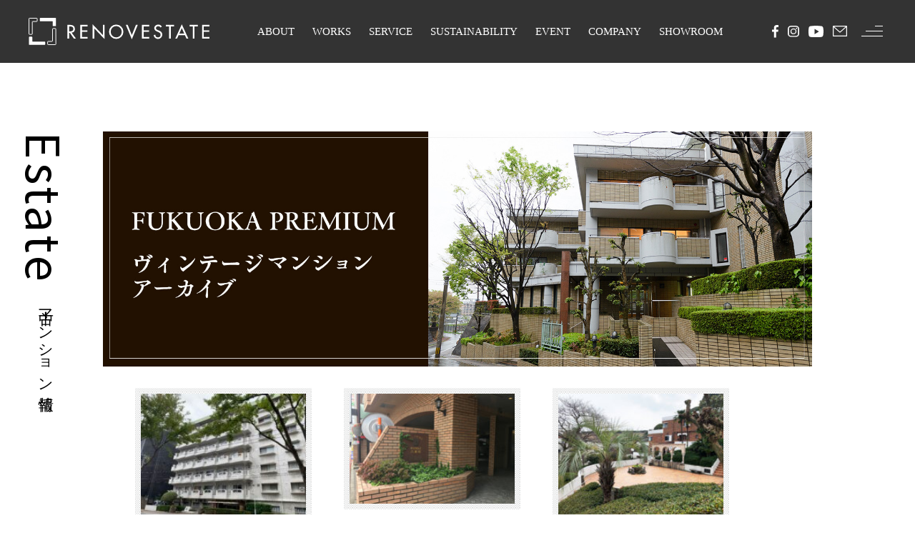

--- FILE ---
content_type: text/html; charset=UTF-8
request_url: https://re-estate.net/estate/
body_size: 16664
content:
<!DOCTYPE html>
<html dir="ltr" lang="ja" prefix="og: http://ogp.me/ns#">
<head>
<meta charset="UTF-8">
<meta name="format-detection" content="telephone=no">
<meta http-equiv="X-UA-Compatible" content="IE=edge">
<meta name="viewport" content="width=device-width,initial-scale=1.0,maximum-scale=2">
<link rel="stylesheet" href="https://re-estate.net/wp-content/themes/rees/assets/css/style.css?20260124-1259">
<link rel="stylesheet" href="https://re-estate.net/wp-content/themes/rees/assets/css/animsition.css">
<link rel="stylesheet" href="https://re-estate.net/wp-content/themes/rees/assets/css/animate.css">

<link rel="stylesheet" href="//cdn.jsdelivr.net/npm/swiper@4.5.1/dist/css/swiper.min.css"/>
<link rel="shortcut icon" href="https://re-estate.net/wp/wp-content/themes/renovestate/img/favicon.ico">
<!-- Google Tag Manager -->
<script>(function(w,d,s,l,i){w[l]=w[l]||[];w[l].push({'gtm.start':
new Date().getTime(),event:'gtm.js'});var f=d.getElementsByTagName(s)[0],
j=d.createElement(s),dl=l!='dataLayer'?'&l='+l:'';j.async=true;j.src=
'https://www.googletagmanager.com/gtm.js?id='+i+dl;f.parentNode.insertBefore(j,f);
})(window,document,'script','dataLayer','GTM-TGRMQXX');</script>
<!-- End Google Tag Manager -->
<!-- Google Tag Manager -->
<script>(function(w,d,s,l,i){w[l]=w[l]||[];w[l].push({'gtm.start':
new Date().getTime(),event:'gtm.js'});var f=d.getElementsByTagName(s)[0],
j=d.createElement(s),dl=l!='dataLayer'?'&l='+l:'';j.async=true;j.src=
'https://www.googletagmanager.com/gtm.js?id='+i+dl;f.parentNode.insertBefore(j,f);
})(window,document,'script','dataLayer','GTM-KSS95NP');</script>
<!-- End Google Tag Manager -->
<!-- Google tag (gtag.js) -->
<script async src="https://www.googletagmanager.com/gtag/js?id=AW-16544487953">
</script>
<script>
  window.dataLayer = window.dataLayer || [];
  function gtag(){dataLayer.push(arguments);}
  gtag('js', new Date());

  gtag('config', 'AW-16544487953');
</script>
<title>中古マンション紹介 | リノベエステイト</title>

		<!-- All in One SEO 4.8.4.1 - aioseo.com -->
	<meta name="robots" content="max-image-preview:large" />
	<link rel="canonical" href="https://re-estate.net/estate/" />
	<link rel="next" href="https://re-estate.net/estate/page/2/" />
	<meta name="generator" content="All in One SEO (AIOSEO) 4.8.4.1" />
		<meta property="og:locale" content="ja_JP" />
		<meta property="og:site_name" content="福岡市の中古マンション リノベーション | リノベエステイト" />
		<meta property="og:type" content="website" />
		<meta property="og:title" content="中古マンション紹介 | リノベエステイト" />
		<meta property="og:url" content="https://re-estate.net/estate/" />
		<meta property="og:image" content="https://re-estate.net/wp-content/uploads/2020/04/default-user-image.jpg" />
		<meta property="og:image:secure_url" content="https://re-estate.net/wp-content/uploads/2020/04/default-user-image.jpg" />
		<meta property="og:image:width" content="1108" />
		<meta property="og:image:height" content="577" />
		<meta name="twitter:card" content="summary" />
		<meta name="twitter:title" content="中古マンション紹介 | リノベエステイト" />
		<meta name="twitter:image" content="https://re-estate.net/wp-content/uploads/2020/04/default-user-image.jpg" />
		<script type="application/ld+json" class="aioseo-schema">
			{"@context":"https:\/\/schema.org","@graph":[{"@type":"BreadcrumbList","@id":"https:\/\/re-estate.net\/estate\/#breadcrumblist","itemListElement":[{"@type":"ListItem","@id":"https:\/\/re-estate.net#listItem","position":1,"name":"\u30db\u30fc\u30e0","item":"https:\/\/re-estate.net","nextItem":{"@type":"ListItem","@id":"https:\/\/re-estate.net\/estate\/#listItem","name":"\u4ee5\u4e0b\u306e\u305f\u3081\u306e\u30a2\u30fc\u30ab\u30a4\u30d6 %"}},{"@type":"ListItem","@id":"https:\/\/re-estate.net\/estate\/#listItem","position":2,"name":"\u4ee5\u4e0b\u306e\u305f\u3081\u306e\u30a2\u30fc\u30ab\u30a4\u30d6 %","previousItem":{"@type":"ListItem","@id":"https:\/\/re-estate.net#listItem","name":"\u30db\u30fc\u30e0"}}]},{"@type":"CollectionPage","@id":"https:\/\/re-estate.net\/estate\/#collectionpage","url":"https:\/\/re-estate.net\/estate\/","name":"\u4e2d\u53e4\u30de\u30f3\u30b7\u30e7\u30f3\u7d39\u4ecb | \u30ea\u30ce\u30d9\u30a8\u30b9\u30c6\u30a4\u30c8","inLanguage":"ja","isPartOf":{"@id":"https:\/\/re-estate.net\/#website"},"breadcrumb":{"@id":"https:\/\/re-estate.net\/estate\/#breadcrumblist"}},{"@type":"Organization","@id":"https:\/\/re-estate.net\/#organization","name":"\u30ea\u30ce\u30d9\u30a8\u30b9\u30c6\u30a4\u30c8","url":"https:\/\/re-estate.net\/"},{"@type":"WebSite","@id":"https:\/\/re-estate.net\/#website","url":"https:\/\/re-estate.net\/","name":"\u30ea\u30ce\u30d9\u30a8\u30b9\u30c6\u30a4\u30c8","inLanguage":"ja","publisher":{"@id":"https:\/\/re-estate.net\/#organization"}}]}
		</script>
		<!-- All in One SEO -->

<style id='wp-img-auto-sizes-contain-inline-css' type='text/css'>
img:is([sizes=auto i],[sizes^="auto," i]){contain-intrinsic-size:3000px 1500px}
/*# sourceURL=wp-img-auto-sizes-contain-inline-css */
</style>
<style id='wp-block-library-inline-css' type='text/css'>
:root{--wp-block-synced-color:#7a00df;--wp-block-synced-color--rgb:122,0,223;--wp-bound-block-color:var(--wp-block-synced-color);--wp-editor-canvas-background:#ddd;--wp-admin-theme-color:#007cba;--wp-admin-theme-color--rgb:0,124,186;--wp-admin-theme-color-darker-10:#006ba1;--wp-admin-theme-color-darker-10--rgb:0,107,160.5;--wp-admin-theme-color-darker-20:#005a87;--wp-admin-theme-color-darker-20--rgb:0,90,135;--wp-admin-border-width-focus:2px}@media (min-resolution:192dpi){:root{--wp-admin-border-width-focus:1.5px}}.wp-element-button{cursor:pointer}:root .has-very-light-gray-background-color{background-color:#eee}:root .has-very-dark-gray-background-color{background-color:#313131}:root .has-very-light-gray-color{color:#eee}:root .has-very-dark-gray-color{color:#313131}:root .has-vivid-green-cyan-to-vivid-cyan-blue-gradient-background{background:linear-gradient(135deg,#00d084,#0693e3)}:root .has-purple-crush-gradient-background{background:linear-gradient(135deg,#34e2e4,#4721fb 50%,#ab1dfe)}:root .has-hazy-dawn-gradient-background{background:linear-gradient(135deg,#faaca8,#dad0ec)}:root .has-subdued-olive-gradient-background{background:linear-gradient(135deg,#fafae1,#67a671)}:root .has-atomic-cream-gradient-background{background:linear-gradient(135deg,#fdd79a,#004a59)}:root .has-nightshade-gradient-background{background:linear-gradient(135deg,#330968,#31cdcf)}:root .has-midnight-gradient-background{background:linear-gradient(135deg,#020381,#2874fc)}:root{--wp--preset--font-size--normal:16px;--wp--preset--font-size--huge:42px}.has-regular-font-size{font-size:1em}.has-larger-font-size{font-size:2.625em}.has-normal-font-size{font-size:var(--wp--preset--font-size--normal)}.has-huge-font-size{font-size:var(--wp--preset--font-size--huge)}.has-text-align-center{text-align:center}.has-text-align-left{text-align:left}.has-text-align-right{text-align:right}.has-fit-text{white-space:nowrap!important}#end-resizable-editor-section{display:none}.aligncenter{clear:both}.items-justified-left{justify-content:flex-start}.items-justified-center{justify-content:center}.items-justified-right{justify-content:flex-end}.items-justified-space-between{justify-content:space-between}.screen-reader-text{border:0;clip-path:inset(50%);height:1px;margin:-1px;overflow:hidden;padding:0;position:absolute;width:1px;word-wrap:normal!important}.screen-reader-text:focus{background-color:#ddd;clip-path:none;color:#444;display:block;font-size:1em;height:auto;left:5px;line-height:normal;padding:15px 23px 14px;text-decoration:none;top:5px;width:auto;z-index:100000}html :where(.has-border-color){border-style:solid}html :where([style*=border-top-color]){border-top-style:solid}html :where([style*=border-right-color]){border-right-style:solid}html :where([style*=border-bottom-color]){border-bottom-style:solid}html :where([style*=border-left-color]){border-left-style:solid}html :where([style*=border-width]){border-style:solid}html :where([style*=border-top-width]){border-top-style:solid}html :where([style*=border-right-width]){border-right-style:solid}html :where([style*=border-bottom-width]){border-bottom-style:solid}html :where([style*=border-left-width]){border-left-style:solid}html :where(img[class*=wp-image-]){height:auto;max-width:100%}:where(figure){margin:0 0 1em}html :where(.is-position-sticky){--wp-admin--admin-bar--position-offset:var(--wp-admin--admin-bar--height,0px)}@media screen and (max-width:600px){html :where(.is-position-sticky){--wp-admin--admin-bar--position-offset:0px}}

/*# sourceURL=wp-block-library-inline-css */
</style><style id='global-styles-inline-css' type='text/css'>
:root{--wp--preset--aspect-ratio--square: 1;--wp--preset--aspect-ratio--4-3: 4/3;--wp--preset--aspect-ratio--3-4: 3/4;--wp--preset--aspect-ratio--3-2: 3/2;--wp--preset--aspect-ratio--2-3: 2/3;--wp--preset--aspect-ratio--16-9: 16/9;--wp--preset--aspect-ratio--9-16: 9/16;--wp--preset--color--black: #000000;--wp--preset--color--cyan-bluish-gray: #abb8c3;--wp--preset--color--white: #ffffff;--wp--preset--color--pale-pink: #f78da7;--wp--preset--color--vivid-red: #cf2e2e;--wp--preset--color--luminous-vivid-orange: #ff6900;--wp--preset--color--luminous-vivid-amber: #fcb900;--wp--preset--color--light-green-cyan: #7bdcb5;--wp--preset--color--vivid-green-cyan: #00d084;--wp--preset--color--pale-cyan-blue: #8ed1fc;--wp--preset--color--vivid-cyan-blue: #0693e3;--wp--preset--color--vivid-purple: #9b51e0;--wp--preset--gradient--vivid-cyan-blue-to-vivid-purple: linear-gradient(135deg,rgb(6,147,227) 0%,rgb(155,81,224) 100%);--wp--preset--gradient--light-green-cyan-to-vivid-green-cyan: linear-gradient(135deg,rgb(122,220,180) 0%,rgb(0,208,130) 100%);--wp--preset--gradient--luminous-vivid-amber-to-luminous-vivid-orange: linear-gradient(135deg,rgb(252,185,0) 0%,rgb(255,105,0) 100%);--wp--preset--gradient--luminous-vivid-orange-to-vivid-red: linear-gradient(135deg,rgb(255,105,0) 0%,rgb(207,46,46) 100%);--wp--preset--gradient--very-light-gray-to-cyan-bluish-gray: linear-gradient(135deg,rgb(238,238,238) 0%,rgb(169,184,195) 100%);--wp--preset--gradient--cool-to-warm-spectrum: linear-gradient(135deg,rgb(74,234,220) 0%,rgb(151,120,209) 20%,rgb(207,42,186) 40%,rgb(238,44,130) 60%,rgb(251,105,98) 80%,rgb(254,248,76) 100%);--wp--preset--gradient--blush-light-purple: linear-gradient(135deg,rgb(255,206,236) 0%,rgb(152,150,240) 100%);--wp--preset--gradient--blush-bordeaux: linear-gradient(135deg,rgb(254,205,165) 0%,rgb(254,45,45) 50%,rgb(107,0,62) 100%);--wp--preset--gradient--luminous-dusk: linear-gradient(135deg,rgb(255,203,112) 0%,rgb(199,81,192) 50%,rgb(65,88,208) 100%);--wp--preset--gradient--pale-ocean: linear-gradient(135deg,rgb(255,245,203) 0%,rgb(182,227,212) 50%,rgb(51,167,181) 100%);--wp--preset--gradient--electric-grass: linear-gradient(135deg,rgb(202,248,128) 0%,rgb(113,206,126) 100%);--wp--preset--gradient--midnight: linear-gradient(135deg,rgb(2,3,129) 0%,rgb(40,116,252) 100%);--wp--preset--font-size--small: 13px;--wp--preset--font-size--medium: 20px;--wp--preset--font-size--large: 36px;--wp--preset--font-size--x-large: 42px;--wp--preset--spacing--20: 0.44rem;--wp--preset--spacing--30: 0.67rem;--wp--preset--spacing--40: 1rem;--wp--preset--spacing--50: 1.5rem;--wp--preset--spacing--60: 2.25rem;--wp--preset--spacing--70: 3.38rem;--wp--preset--spacing--80: 5.06rem;--wp--preset--shadow--natural: 6px 6px 9px rgba(0, 0, 0, 0.2);--wp--preset--shadow--deep: 12px 12px 50px rgba(0, 0, 0, 0.4);--wp--preset--shadow--sharp: 6px 6px 0px rgba(0, 0, 0, 0.2);--wp--preset--shadow--outlined: 6px 6px 0px -3px rgb(255, 255, 255), 6px 6px rgb(0, 0, 0);--wp--preset--shadow--crisp: 6px 6px 0px rgb(0, 0, 0);}:where(.is-layout-flex){gap: 0.5em;}:where(.is-layout-grid){gap: 0.5em;}body .is-layout-flex{display: flex;}.is-layout-flex{flex-wrap: wrap;align-items: center;}.is-layout-flex > :is(*, div){margin: 0;}body .is-layout-grid{display: grid;}.is-layout-grid > :is(*, div){margin: 0;}:where(.wp-block-columns.is-layout-flex){gap: 2em;}:where(.wp-block-columns.is-layout-grid){gap: 2em;}:where(.wp-block-post-template.is-layout-flex){gap: 1.25em;}:where(.wp-block-post-template.is-layout-grid){gap: 1.25em;}.has-black-color{color: var(--wp--preset--color--black) !important;}.has-cyan-bluish-gray-color{color: var(--wp--preset--color--cyan-bluish-gray) !important;}.has-white-color{color: var(--wp--preset--color--white) !important;}.has-pale-pink-color{color: var(--wp--preset--color--pale-pink) !important;}.has-vivid-red-color{color: var(--wp--preset--color--vivid-red) !important;}.has-luminous-vivid-orange-color{color: var(--wp--preset--color--luminous-vivid-orange) !important;}.has-luminous-vivid-amber-color{color: var(--wp--preset--color--luminous-vivid-amber) !important;}.has-light-green-cyan-color{color: var(--wp--preset--color--light-green-cyan) !important;}.has-vivid-green-cyan-color{color: var(--wp--preset--color--vivid-green-cyan) !important;}.has-pale-cyan-blue-color{color: var(--wp--preset--color--pale-cyan-blue) !important;}.has-vivid-cyan-blue-color{color: var(--wp--preset--color--vivid-cyan-blue) !important;}.has-vivid-purple-color{color: var(--wp--preset--color--vivid-purple) !important;}.has-black-background-color{background-color: var(--wp--preset--color--black) !important;}.has-cyan-bluish-gray-background-color{background-color: var(--wp--preset--color--cyan-bluish-gray) !important;}.has-white-background-color{background-color: var(--wp--preset--color--white) !important;}.has-pale-pink-background-color{background-color: var(--wp--preset--color--pale-pink) !important;}.has-vivid-red-background-color{background-color: var(--wp--preset--color--vivid-red) !important;}.has-luminous-vivid-orange-background-color{background-color: var(--wp--preset--color--luminous-vivid-orange) !important;}.has-luminous-vivid-amber-background-color{background-color: var(--wp--preset--color--luminous-vivid-amber) !important;}.has-light-green-cyan-background-color{background-color: var(--wp--preset--color--light-green-cyan) !important;}.has-vivid-green-cyan-background-color{background-color: var(--wp--preset--color--vivid-green-cyan) !important;}.has-pale-cyan-blue-background-color{background-color: var(--wp--preset--color--pale-cyan-blue) !important;}.has-vivid-cyan-blue-background-color{background-color: var(--wp--preset--color--vivid-cyan-blue) !important;}.has-vivid-purple-background-color{background-color: var(--wp--preset--color--vivid-purple) !important;}.has-black-border-color{border-color: var(--wp--preset--color--black) !important;}.has-cyan-bluish-gray-border-color{border-color: var(--wp--preset--color--cyan-bluish-gray) !important;}.has-white-border-color{border-color: var(--wp--preset--color--white) !important;}.has-pale-pink-border-color{border-color: var(--wp--preset--color--pale-pink) !important;}.has-vivid-red-border-color{border-color: var(--wp--preset--color--vivid-red) !important;}.has-luminous-vivid-orange-border-color{border-color: var(--wp--preset--color--luminous-vivid-orange) !important;}.has-luminous-vivid-amber-border-color{border-color: var(--wp--preset--color--luminous-vivid-amber) !important;}.has-light-green-cyan-border-color{border-color: var(--wp--preset--color--light-green-cyan) !important;}.has-vivid-green-cyan-border-color{border-color: var(--wp--preset--color--vivid-green-cyan) !important;}.has-pale-cyan-blue-border-color{border-color: var(--wp--preset--color--pale-cyan-blue) !important;}.has-vivid-cyan-blue-border-color{border-color: var(--wp--preset--color--vivid-cyan-blue) !important;}.has-vivid-purple-border-color{border-color: var(--wp--preset--color--vivid-purple) !important;}.has-vivid-cyan-blue-to-vivid-purple-gradient-background{background: var(--wp--preset--gradient--vivid-cyan-blue-to-vivid-purple) !important;}.has-light-green-cyan-to-vivid-green-cyan-gradient-background{background: var(--wp--preset--gradient--light-green-cyan-to-vivid-green-cyan) !important;}.has-luminous-vivid-amber-to-luminous-vivid-orange-gradient-background{background: var(--wp--preset--gradient--luminous-vivid-amber-to-luminous-vivid-orange) !important;}.has-luminous-vivid-orange-to-vivid-red-gradient-background{background: var(--wp--preset--gradient--luminous-vivid-orange-to-vivid-red) !important;}.has-very-light-gray-to-cyan-bluish-gray-gradient-background{background: var(--wp--preset--gradient--very-light-gray-to-cyan-bluish-gray) !important;}.has-cool-to-warm-spectrum-gradient-background{background: var(--wp--preset--gradient--cool-to-warm-spectrum) !important;}.has-blush-light-purple-gradient-background{background: var(--wp--preset--gradient--blush-light-purple) !important;}.has-blush-bordeaux-gradient-background{background: var(--wp--preset--gradient--blush-bordeaux) !important;}.has-luminous-dusk-gradient-background{background: var(--wp--preset--gradient--luminous-dusk) !important;}.has-pale-ocean-gradient-background{background: var(--wp--preset--gradient--pale-ocean) !important;}.has-electric-grass-gradient-background{background: var(--wp--preset--gradient--electric-grass) !important;}.has-midnight-gradient-background{background: var(--wp--preset--gradient--midnight) !important;}.has-small-font-size{font-size: var(--wp--preset--font-size--small) !important;}.has-medium-font-size{font-size: var(--wp--preset--font-size--medium) !important;}.has-large-font-size{font-size: var(--wp--preset--font-size--large) !important;}.has-x-large-font-size{font-size: var(--wp--preset--font-size--x-large) !important;}
/*# sourceURL=global-styles-inline-css */
</style>

<style id='classic-theme-styles-inline-css' type='text/css'>
/*! This file is auto-generated */
.wp-block-button__link{color:#fff;background-color:#32373c;border-radius:9999px;box-shadow:none;text-decoration:none;padding:calc(.667em + 2px) calc(1.333em + 2px);font-size:1.125em}.wp-block-file__button{background:#32373c;color:#fff;text-decoration:none}
/*# sourceURL=/wp-includes/css/classic-themes.min.css */
</style>
<style id='akismet-widget-style-inline-css' type='text/css'>

			.a-stats {
				--akismet-color-mid-green: #357b49;
				--akismet-color-white: #fff;
				--akismet-color-light-grey: #f6f7f7;

				max-width: 350px;
				width: auto;
			}

			.a-stats * {
				all: unset;
				box-sizing: border-box;
			}

			.a-stats strong {
				font-weight: 600;
			}

			.a-stats a.a-stats__link,
			.a-stats a.a-stats__link:visited,
			.a-stats a.a-stats__link:active {
				background: var(--akismet-color-mid-green);
				border: none;
				box-shadow: none;
				border-radius: 8px;
				color: var(--akismet-color-white);
				cursor: pointer;
				display: block;
				font-family: -apple-system, BlinkMacSystemFont, 'Segoe UI', 'Roboto', 'Oxygen-Sans', 'Ubuntu', 'Cantarell', 'Helvetica Neue', sans-serif;
				font-weight: 500;
				padding: 12px;
				text-align: center;
				text-decoration: none;
				transition: all 0.2s ease;
			}

			/* Extra specificity to deal with TwentyTwentyOne focus style */
			.widget .a-stats a.a-stats__link:focus {
				background: var(--akismet-color-mid-green);
				color: var(--akismet-color-white);
				text-decoration: none;
			}

			.a-stats a.a-stats__link:hover {
				filter: brightness(110%);
				box-shadow: 0 4px 12px rgba(0, 0, 0, 0.06), 0 0 2px rgba(0, 0, 0, 0.16);
			}

			.a-stats .count {
				color: var(--akismet-color-white);
				display: block;
				font-size: 1.5em;
				line-height: 1.4;
				padding: 0 13px;
				white-space: nowrap;
			}
		
/*# sourceURL=akismet-widget-style-inline-css */
</style>
<link rel='stylesheet' id='wp-pagenavi-css' href='https://re-estate.net/wp-content/plugins/wp-pagenavi/pagenavi-css.css?ver=2.70' type='text/css' media='all' />
<script type="text/javascript" src="https://re-estate.net/wp-includes/js/jquery/jquery.min.js?ver=3.7.1" id="jquery-core-js"></script>
<script type="text/javascript" src="https://re-estate.net/wp-includes/js/jquery/jquery-migrate.min.js?ver=3.4.1" id="jquery-migrate-js"></script>
<script type="text/javascript" src="//webfonts.xserver.jp/js/xserverv3.js?fadein=0&amp;ver=2.0.8" id="typesquare_std-js"></script>
<link rel="https://api.w.org/" href="https://re-estate.net/wp-json/" /><link rel="apple-touch-icon" sizes="180x180" href="/wp-content/uploads/fbrfg/apple-touch-icon.png">
<link rel="icon" type="image/png" sizes="32x32" href="/wp-content/uploads/fbrfg/favicon-32x32.png">
<link rel="icon" type="image/png" sizes="16x16" href="/wp-content/uploads/fbrfg/favicon-16x16.png">
<link rel="manifest" href="/wp-content/uploads/fbrfg/site.webmanifest">
<link rel="shortcut icon" href="/wp-content/uploads/fbrfg/favicon.ico">
<meta name="msapplication-TileColor" content="#da532c">
<meta name="msapplication-config" content="/wp-content/uploads/fbrfg/browserconfig.xml">
<meta name="theme-color" content="#ffffff"><style type="text/css">.broken_link, a.broken_link {
	text-decoration: line-through;
}</style>
<script src="https://code.jquery.com/jquery-3.5.1.min.js"></script>


<link rel="preconnect" href="https://fonts.googleapis.com">
<link rel="preconnect" href="https://fonts.gstatic.com" crossorigin>
<link href="https://fonts.googleapis.com/css2?family=Noto+Sans+JP:wght@400;600&display=swap" rel="stylesheet">


<link rel="stylesheet" href="https://re-estate.net/wp-content/themes/rees/assets_new/css/style.css?20260124-1259">



<!-- このタグは削除しないでください。 - リノベエステイト - このタグは削除しないでください。-->
<script>(function(w,d,s,l,i){w[l]=w[l]||[];w[l].push({'gtm.start':
new Date().getTime(),event:'gtm.js'});var f=d.getElementsByTagName(s)[0],
j=d.createElement(s),dl=l!='dataLayer'?'&l='+l:'';j.async=true;j.src=
'https://www.googletagmanager.com/gtm.js?id='+i+dl;f.parentNode.insertBefore(j,f);
})(window,document,'script','dataLayer','GTM-PRLTGT3C');</script>
<script type="text/javascript">(function(d,u){var b=d.getElementsByTagName("script")[0],j=d.createElement("script");j.async=true;j.src=u;b.parentNode.insertBefore(j,b);})(document,"//img.ak.impact-ad.jp/ut/ee863d4b8d59df22_5034.js");</script>
<script async src="https://www.googletagmanager.com/gtag/js?id=AW-17444911975"></script>
<script>
  window.dataLayer = window.dataLayer || [];
  function gtag(){dataLayer.push(arguments);}
  gtag('js', new Date());

  gtag('config', 'AW-17444911975');
</script>
<script async src="https://s.yimg.jp/images/listing/tool/cv/ytag.js"></script>
<script>
window.yjDataLayer = window.yjDataLayer || [];
function ytag() { yjDataLayer.push(arguments); }
ytag({"type":"ycl_cookie","config":{"ycl_use_non_cookie_storage":true}});
</script>
<script async src="https://s.yimg.jp/images/listing/tool/cv/ytag.js"></script>
<script>
window.yjDataLayer = window.yjDataLayer || [];
function ytag() { yjDataLayer.push(arguments); }
ytag({
  "type":"yjad_retargeting",
  "config":{
    "yahoo_retargeting_id": "5HCMZ147GQ",
    "yahoo_retargeting_label": "",
    "yahoo_retargeting_page_type": "",
    "yahoo_retargeting_items":[
      {item_id: '', category_id: '', price: '', quantity: ''}
    ]
  }
});
</script>
<!-- このタグは削除しないでください。 - リノベエステイト - このタグは削除しないでください。-->





</head>
<body class="archive post-type-archive post-type-archive-estate wp-theme-rees fadeout">
<div id="fb-root"></div>
<script async defer crossorigin="anonymous" src="https://connect.facebook.net/ja_JP/sdk.js#xfbml=1&version=v15.0&appId=1714415708853742&autoLogAppEvents=1" nonce="6eDy8EMV"></script>
<!-- Google Tag Manager (noscript) -->
<noscript><iframe src="https://www.googletagmanager.com/ns.html?id=GTM-TGRMQXX"
height="0" width="0" style="display:none;visibility:hidden"></iframe></noscript>
<!-- End Google Tag Manager (noscript) -->
<!-- Google Tag Manager (noscript) -->
<noscript><iframe src="https://www.googletagmanager.com/ns.html?id=GTM-KSS95NP"
height="0" width="0" style="display:none;visibility:hidden"></iframe></noscript>
<!-- End Google Tag Manager (noscript) -->
<div class="wrapper" id="wrapper">



      <div class="top_main sub--header">
            <header class="header--top">
                <div class="header--top--inner">
                    <h1 class="header--top--inner--logo"><a href="/"><svg class="hidden-sp" xmlns="http://www.w3.org/2000/svg" width="253.483" height="38.154" viewBox="0 0 253.483 38.154">
                      <g id="レイヤー_2" data-name="レイヤー 2" transform="translate(0.5 0.099)">
                        <g id="文字">
                          <path id="パス_1" data-name="パス 1" d="M5.146,22.53a.713.713,0,0,1-.7.7h-3.2a.7.7,0,0,1-.737-.7V1.2A.7.7,0,0,1,1.2.5h10.11a.7.7,0,0,1,.7.7h0v3.2a.7.7,0,0,1-.7.7H5.851a.713.713,0,0,0-.7.713Z" transform="translate(-0.5 -0.099)" fill="none" stroke="#fff" stroke-miterlimit="10" stroke-width="1"/>
                          <path id="パス_2" data-name="パス 2" d="M23.171,43.717a.7.7,0,0,1-.7.7H1.2a.7.7,0,0,1-.7-.7h0V33.567a.7.7,0,0,1,.7-.7H4.4a.713.713,0,0,1,.7.7v5.5a.713.713,0,0,0,.705.713H22.466a.7.7,0,0,1,.7.7h0Z" transform="translate(-0.5 -6.538)" fill="#fff"/>
                          <path id="パス_3" data-name="パス 3" d="M44.7,40.526a.721.721,0,0,1-.7.7H33.825a.721.721,0,0,1-.7-.7v-3.2a.7.7,0,0,1,.689-.7h5.5a.721.721,0,0,0,.7-.713V19.185a.7.7,0,0,1,.689-.7h3.2a.7.7,0,0,1,.7.7h0Z" transform="translate(-6.989 -3.676)" fill="none" stroke="#fff" stroke-miterlimit="10" stroke-width="1"/>
                          <path id="パス_4" data-name="パス 4" d="M42.155,10.855a.713.713,0,0,1-.7.7h-3.2a.7.7,0,0,1-.7-.689h0V5.351a.721.721,0,0,0-.7-.7H20.189a.7.7,0,0,1-.689-.7V.737A.7.7,0,0,1,20.173,0H41.45a.721.721,0,0,1,.7.7Z" transform="translate(-4.279)" fill="#fff"/>
                          <path id="パス_5" data-name="パス 5" d="M79.756,31.466H76.848l-5.688-8.147h-.977v8.147h-2.4V12.24H70.7a9.885,9.885,0,0,1,5.079.9,5.3,5.3,0,0,1,2.531,4.59,5.247,5.247,0,0,1-4.622,5.391ZM70.143,21.332h.8c2.4,0,5.1-.457,5.1-3.525s-2.86-3.445-5.231-3.445h-.641Z" transform="translate(-13.883 -2.435)" fill="#fff"/>
                          <path id="パス_6" data-name="パス 6" d="M90.27,12.21h10.342v2.235H92.665v5.391h7.706v2.195H92.665v7.21h7.947v2.195H90.27Z" transform="translate(-18.356 -2.429)" fill="#fff"/>
                          <path id="パス_7" data-name="パス 7" d="M111.76,11.06l14.452,15.173V11.981h2.4V32.008L114.2,16.868V31.231h-2.4Z" transform="translate(-22.631 -2.2)" fill="#fff"/>
                          <path id="パス_8" data-name="パス 8" d="M160.731,21.728A10.086,10.086,0,1,1,150.654,11.65,10.086,10.086,0,0,1,160.731,21.728Zm-2.4,0a7.69,7.69,0,0,0-15.373-.5v.5a7.69,7.69,0,0,0,15.373.5C158.336,22.056,158.336,21.9,158.328,21.728Z" transform="translate(-28.36 -2.317)" fill="#fff"/>
                          <path id="パス_9" data-name="パス 9" d="M178.411,26.461l5.72-14.251h2.628l-8.347,20.276L170,12.21h2.636Z" transform="translate(-34.216 -2.429)" fill="#fff"/>
                          <path id="パス_10" data-name="パス 10" d="M198.116,12.21h10.318v2.235H200.5v5.391H208.2v2.195H200.5v7.21h7.939v2.195H198.1Z" transform="translate(-39.805 -2.429)" fill="#fff"/>
                          <path id="パス_11" data-name="パス 11" d="M228.207,15.761a3.284,3.284,0,0,0-3.084-1.818c-1.538,0-3.2,1.057-3.2,2.732,0,1.522,1.482,2.3,2.684,2.764l1.378.537c2.732,1.073,4.807,2.571,4.807,5.792a6.064,6.064,0,0,1-12.1.617l2.4-.5a3.646,3.646,0,1,0,7.29.208c0-.1,0-.216,0-.32,0-2.067-1.658-2.956-3.325-3.645l-1.322-.561c-2.195-.953-4.19-2.2-4.19-4.887,0-3.108,2.756-4.975,5.672-4.975a5.5,5.5,0,0,1,4.935,2.908Z" transform="translate(-43.901 -2.327)" fill="#fff"/>
                          <path id="パス_12" data-name="パス 12" d="M246.937,31.46h-2.4V14.445H240V12.21h11.544v2.235h-4.574Z" transform="translate(-48.14 -2.429)" fill="#fff"/>
                          <path id="パス_13" data-name="パス 13" d="M261.234,26.431l-2.2,4.807H256.5l9.2-20.027,9.148,20.051h-2.588l-2.187-4.807Zm4.422-9.982-3.42,7.795h6.833Z" transform="translate(-51.422 -2.23)" fill="#fff"/>
                          <path id="パス_14" data-name="パス 14" d="M288.429,31.46h-2.4V14.445H281.5V12.21h11.536v2.235h-4.566Z" transform="translate(-56.395 -2.429)" fill="#fff"/>
                          <path id="パス_15" data-name="パス 15" d="M303.39,12.21h10.342v2.235h-7.947v5.391h7.707v2.195h-7.714v7.21h7.947v2.195H303.39Z" transform="translate(-60.749 -2.429)" fill="#fff"/>
                        </g>
                      </g>
                    </svg><img class="hidden-pc" src="https://re-estate.net/wp-content/themes/rees/assets_new/img/common/lg_sp.png">

                </a></h1>
                    <nav class="main--menu">
                        <ul>
                            <li><a href="/about/">ABOUT</a></li>
                            <li><a href="/works/">WORKS</a></li>
                            <li><a href="/service/">SERVICE</a></li>
                            <li><a href="/eco/">SUSTAINABILITY</a></li>
                            <li><a href="/event/">EVENT</a></li>
                            <li><a href="/company/">COMPANY</a></li>
                            <li><a href="/showroom/">SHOWROOM</a></li>
                        </ul>
                    </nav>

                    <div class="sns--menu">
                        <ul>
                            <li><i><a href="https://www.facebook.com/renovestate/" target="_blank"><img src="https://re-estate.net/wp-content/themes/rees/assets_new/img/common/ico_fb.svg" alt="facebook"></a></i></li>
                            <li><i><a href="https://www.instagram.com/renovestate/" target="_blank"><img src="https://re-estate.net/wp-content/themes/rees/assets_new/img/common/ico_instagram.svg" alt="Instagram"></a></i></li>
                            <li><i><a href="https://www.youtube.com/channel/UC5E8hyEkMmGE5XFDMht43Ug" target="_blank"><img src="https://re-estate.net/wp-content/themes/rees/assets_new/img/common/ico_youtube.svg" alt="YouTube"></a></i></li>                        </ul>
                    </div>

                    <div class="ico_mail"><i><a href="/contact/" target="_blank"><img src="https://re-estate.net/wp-content/themes/rees/assets_new/img/common/ico_mail.svg" alt="メール"></a></i></div>


                    <div class="toggle_menu_wrap">
                    <div class="toggle_menu">
                        <span class="icon"></span>
                        <span class="icon"></span>
                        <span class="icon"></span>
                    </div>
                    </div>
                </div>
            </header>
            
        </div>




        <nav class="mainmenu">

                   <div class="toggle_menu_wrap">
                    <div class="toggle_menu">
                        <span class="icon"></span>
                        <span class="icon"></span>
                        <span class="icon"></span>
                    </div>
                    </div>

                    <div class="footer--logo">
                        <a href="/"><img src="https://re-estate.net/wp-content/themes/rees/assets_new/img/common/logo.svg" alt="リノベエステイト"></a>
                    </div>
                    <div class="footer--container">

               <div class="footer--menu">
                    <div class="row row-3">
                        <div class="col-1">
                            <ul>
                                <li><a href="/"><span class="en">TOP</span>
                                     <span class="jp">トップ</span>
                                    </a></li>
                               <li>
                                    <span><span class="en">ABOUT</span>
                                        <span class="jp">リノベエステイトとは</span></span>
                                    <ul>
                                        <li><a href="/about/#philosophy"><span class="en">Philosophy</span>
                                        <span class="jp">私たちの想い</span></a></li>
                                        <li><a href="/about/#service_02"><span class="en">Style</span>
                                        <span class="jp">こだわり</span></a></li>
                                    </ul>
                                    </li>

                                <li>
                                    <span class="nav--a"><span class="en">WORKS</span>
                                        <span class="jp">施工事例</span></span>
                                    <ul>
                                        <li><a href="/works/#col_01"><span class="en">House</span>
                                        <span class="jp">住まい</span></a></li>
                                        <li><a href="/works/#col_03"><span class="en">Shop・Office</span>
                                        <span class="jp">ショップ・オフィス</span></a></li>
                                        <li><a href="/works/#col_02"><span class="en">Building</span>
                                        <span class="jp">ビル一棟</span></a></li>
                                        <li><a href="/works/#col_04"><span class="en">Sauna</span>
                                        <span class="jp">サウナ</span></a></li>
                                        <li><a href="/works/"><span class="en">All</span>
                                        <span class="jp">作品集</span></a></li>
                                    </ul>
                                    </li>
                                <li>
                                    <span class="nav--a"><span class="en">SERVICE</span>
                                        <span class="jp">サービス</span></span>
                                    <ul>
                                        <li><a href="/service/#service_01"><span class="en">Service Menu</span>
                                        <span class="jp">サービスメニュー</span></a></li>
                                        <li><a href="/service/#service_05"><span class="en">Price</span>
                                        <span class="jp">工事費用の目安</span></a></li>
                                        <li><a href="/service/#service_06"><span class="en">After Service</span>
                                        <span class="jp">アフターサービス</span></a></li>
                                    </ul>
                                </li>
                                <li><a href="/eco/"><span class="en">SUSTAINABILITY</span>
                                     <span class="jp">低燃費リノベ</span>
                                    </a></li>
                                <li>
                                    <span class="nav--a"><span class="en">ROOM TOUR</span><span class="jp">ルームツアー</span>
                                        </span>
                                    <ul>
                                        <li><a href="https://www.youtube.com/@renovestate" target="_blank"><span class="en">Youtube</span></a></li>
                                    </ul>
                                </li>

                            </ul>
                        </div>

                        <div class="col-1">

                            <ul>
                                <li><a href="/estate/"><span class="en">REAL ESTATE</span>
                                    <span class="jp">ヴィンテージマンション情報</span></a></li>
                                <li><a href="/news/"><span class="en">NEWS</span>
                                    <span class="jp">ニュース</span></a></li>
                                <li><a href="/event/"><span class="en">EVENT</span>
                                    <span class="jp">イベント・見学会</span></a></li>



                                   <li><a href="/qa/"><span class="en">Q&A</span>
                                        <span class="jp">よくあるご質問</span></a></li>
                                <li>
                                    <span><span class="en">COMPANY</span><span class="jp">会社案内</span>
                                        </span>
                                    <ul>
                                        <li><a href="/company/#company_01"><span class="en">Company Info</span>
                                        <span class="jp">会社概要</span></a></li>
                                        <li><a href="/company/#publication"><span class="en">Publication</span>
                                        <span class="jp">発行書籍</span></a></li>
                                        <li><a href="/company/#company_03"><span class="en">History</span>
                                        <span class="jp">会社沿革</span></a></li>
                                        <li><a href="/company/#c-award"><span class="en">Award</span>
                                        <span class="jp">受賞実績</span></a></li>
                                        <li><a href="/company/#c-media"><span class="en">Media</span>
                                        <span class="jp">メディア情報</span></a></li>
                                    </ul>
                                    </li>
                                    <li><a href="/showroom/"><span class="en">SHOWROOM</span>
                                        <span class="jp">ショールーム</span></a></li>
                                <li><a href="/company/#company_04"><span class="en">RECRUIT</span>
                                    <span class="jp">採用</span></a></li>


                                    <li><a href="/blog/"><span class="en">BLOG</span>
                                        <span class="jp">ブログ</span></a>

                                    <ul>
                                        <li><a href="/category/genba_blog/">
                                        <span class="jp">現場ブログ</span></a></li>
                                        <li><a href="/category/matsuyama/">
                                        <span class="jp">代表松山ブログ</span></a></li>
                                        <li><a href="/blog/">
                                        <span class="jp">ALL</span></a></li>
                                    </ul>
                                    </li>
                                    <li><a href="/column/"><span class="en">COLUMN</span>
                                        <span class="jp">コラム</span></a></li>
                                </ul>
                            </div>

                            <div class="col-1">
                                <div class="border--btn">
                                    <a href="/contact/">個別相談・お問い合わせ<i><svg id="グループ_35" data-name="グループ 35" xmlns="http://www.w3.org/2000/svg" width="21.742" height="16.296" viewBox="0 0 21.742 16.296">
  <path id="パス_27" data-name="パス 27" d="M20.893,64.122H.849A.853.853,0,0,0,0,64.975V79.566a.852.852,0,0,0,.849.853H20.893a.852.852,0,0,0,.849-.853V64.975a.835.835,0,0,0-.248-.6A.849.849,0,0,0,20.893,64.122Zm-.431,2.286v12.73H1.278V66.4l8.5,7.576h0a1.638,1.638,0,0,0,1.084.415,1.612,1.612,0,0,0,.4-.058h.041l.1-.037a1.637,1.637,0,0,0,.543-.319l7.265-6.47Zm-.807-1-8.549,7.615a.382.382,0,0,1-.119.068.351.351,0,0,1-.119.02.345.345,0,0,1-.238-.092L2.079,65.4H12.156Z" transform="translate(0 -64.122)" fill="#f2f2f2"/>
</svg></i></a>
                                </div>

                                <address>〒810-0074<br>
                                福岡市中央区大手門3-12-12 BLDG64 201 <a href="https://maps.app.goo.gl/3pVu21YkmTt295Mw9" target="_blank">Google Map</a><br>
                                ※ 個別相談及びショールーム見学は完全予約制です<br>
                                ※事前ご予約の場合は定休日も対応いたします。</address>

                                <div class="sns--menu">
                                    <ul>
                                                <li><a href="https://www.facebook.com/renovestate/" target="_blank"><i><img src="https://re-estate.net/wp-content/themes/rees/assets_new/img/common/ico_fb.svg" alt="facebook"></i></li>
                                                <li><a href="https://www.instagram.com/renovestate/" target="_blank"><i><img src="https://re-estate.net/wp-content/themes/rees/assets_new/img/common/ico_instagram.svg" alt="Instagram"></i></li>
                                                <li><a href="https://www.youtube.com/@renovestate" target="_blank"><i><img src="https://re-estate.net/wp-content/themes/rees/assets_new/img/common/ico_youtube.svg" alt="YouTube"></i></a></li>
                                    </ul>
                                </div>
                            </div>
                        </div>
                    </div>

                        </div>
                    </div>
                </nav>
                <div class="fix_wrap">
                   <div class="toggle_menu_wrap">
                    <div class="toggle_menu">
                        <span class="icon"></span>
                        <span class="icon"></span>
                        <span class="icon"></span>
                    </div>
                    </div>
                    </div>

  <main>
  <div class="page-content sub">
    <section id="sec-news">
      <div class="news-wrap wrap estate-wrap">
        <div class="news-lead">
          <h2 class="eng">Estate <span class="jp">中古マンション情報</span></h2>
        </div>
        <div class="news-list">


          <div id="blog_inner" class="cf">
            <div class="archiveWrap contents_property_list">
              <div class="article_list">
                <p class="u-mb30"><img src="https://re-estate.net/wp-content/themes/rees/assets/img/estate/bnr_vintage.png" alt="福岡プレミアム・ヴィンテージマンション"></p>
                <ul>
                                                        <li class="heightLine">
                      <div class="th">
                        <a href="https://re-estate.net/estate/20220920/">
                          <span class="image"><img width="209" height="157" src="https://re-estate.net/wp-content/uploads/2022/09/IMG_7309-209x157.jpg" class="attachment-media_th size-media_th wp-post-image" alt="" decoding="async" srcset="https://re-estate.net/wp-content/uploads/2022/09/IMG_7309-209x157.jpg 209w, https://re-estate.net/wp-content/uploads/2022/09/IMG_7309-300x225.jpg 300w, https://re-estate.net/wp-content/uploads/2022/09/IMG_7309-1024x768.jpg 1024w, https://re-estate.net/wp-content/uploads/2022/09/IMG_7309-768x576.jpg 768w, https://re-estate.net/wp-content/uploads/2022/09/IMG_7309-1536x1152.jpg 1536w, https://re-estate.net/wp-content/uploads/2022/09/IMG_7309-2048x1536.jpg 2048w, https://re-estate.net/wp-content/uploads/2022/09/IMG_7309-220x165.jpg 220w, https://re-estate.net/wp-content/uploads/2022/09/IMG_7309-400x300.jpg 400w, https://re-estate.net/wp-content/uploads/2022/09/IMG_7309-610x458.jpg 610w" sizes="(max-width: 209px) 100vw, 209px" /></span>
                        </a>
                      </div>
                      <div class="post_detail">
                        <div class="no num_font"><span class="ico_no">78</span>
                        &nbsp;                        </div>
                        
                        <div class="ttl"><a href="https://re-estate.net/estate/20220920/">1974年のラフウォール。ヴィンテージマンションにふさわしい外観</a></div>

                        <div class="caption num_font">
                          4LDK（壁芯92.38㎡）<br />
                          福岡市中央区大濠２丁目１３−１５ ローズマンション大濠409                        </div>
                        <div class="txt">
                          “大濠ヴィンテージ”を名乗るにふさわしい物件をご紹介します。

その物件…                        </div>
                      <!-- /.post_detail --></div>
                    </li>
                                      <li class="heightLine">
                      <div class="th">
                        <a href="https://re-estate.net/estate/estate077/">
                          <span class="image"><img width="230" height="153" src="https://re-estate.net/wp-content/uploads/2020/11/f77_IMG_7579-230x153.jpg" class="attachment-media_th size-media_th wp-post-image" alt="" decoding="async" srcset="https://re-estate.net/wp-content/uploads/2020/11/f77_IMG_7579-230x153.jpg 230w, https://re-estate.net/wp-content/uploads/2020/11/f77_IMG_7579-300x200.jpg 300w, https://re-estate.net/wp-content/uploads/2020/11/f77_IMG_7579-1024x683.jpg 1024w, https://re-estate.net/wp-content/uploads/2020/11/f77_IMG_7579-768x512.jpg 768w, https://re-estate.net/wp-content/uploads/2020/11/f77_IMG_7579-248x165.jpg 248w, https://re-estate.net/wp-content/uploads/2020/11/f77_IMG_7579-450x300.jpg 450w, https://re-estate.net/wp-content/uploads/2020/11/f77_IMG_7579.jpg 1200w" sizes="(max-width: 230px) 100vw, 230px" /></span>
                        </a>
                      </div>
                      <div class="post_detail">
                        <div class="no num_font"><span class="ico_no">77</span>
                        &nbsp;                        </div>
                        
                        <div class="ttl"><a href="https://re-estate.net/estate/estate077/">豊かなシティーライフを叶える広さも十分な物件</a></div>

                        <div class="caption num_font">
                          4LDK（壁芯118㎡）<br />
                          福岡市中央区六本松4丁目９−３                        </div>
                        <div class="txt">
                          今回は六本松の物件をご紹介。
六本松といえば、２０１７年にオープンした福岡…                        </div>
                      <!-- /.post_detail --></div>
                    </li>
                                      <li class="heightLine">
                      <div class="th">
                        <a href="https://re-estate.net/estate/%e7%be%8e%e3%81%97%e3%81%84%e5%ba%ad%e5%9c%92%e3%82%92%e6%8c%81%e3%81%a4%e5%8d%97%e5%8c%ba%e9%9a%8f%e4%b8%80%e3%81%ae%e3%83%b4%e3%82%a3%e3%83%b3%e3%83%86%e3%83%bc%e3%82%b8%e3%83%ac%e3%82%b8%e3%83%87/">
                          <span class="image"><img width="209" height="157" src="https://re-estate.net/wp-content/uploads/2020/09/f76_84624830_3011008972312661_7600703585352941568_n-209x157.jpg" class="attachment-media_th size-media_th wp-post-image" alt="" decoding="async" srcset="https://re-estate.net/wp-content/uploads/2020/09/f76_84624830_3011008972312661_7600703585352941568_n-209x157.jpg 209w, https://re-estate.net/wp-content/uploads/2020/09/f76_84624830_3011008972312661_7600703585352941568_n-300x225.jpg 300w, https://re-estate.net/wp-content/uploads/2020/09/f76_84624830_3011008972312661_7600703585352941568_n-1024x768.jpg 1024w, https://re-estate.net/wp-content/uploads/2020/09/f76_84624830_3011008972312661_7600703585352941568_n-768x576.jpg 768w, https://re-estate.net/wp-content/uploads/2020/09/f76_84624830_3011008972312661_7600703585352941568_n-1536x1152.jpg 1536w, https://re-estate.net/wp-content/uploads/2020/09/f76_84624830_3011008972312661_7600703585352941568_n-220x165.jpg 220w, https://re-estate.net/wp-content/uploads/2020/09/f76_84624830_3011008972312661_7600703585352941568_n-400x300.jpg 400w, https://re-estate.net/wp-content/uploads/2020/09/f76_84624830_3011008972312661_7600703585352941568_n.jpg 2048w" sizes="(max-width: 209px) 100vw, 209px" /></span>
                        </a>
                      </div>
                      <div class="post_detail">
                        <div class="no num_font"><span class="ico_no">76</span>
                        &nbsp;                        </div>
                        <span class="pet">ペット飼育可</span>
                        <div class="ttl"><a href="https://re-estate.net/estate/%e7%be%8e%e3%81%97%e3%81%84%e5%ba%ad%e5%9c%92%e3%82%92%e6%8c%81%e3%81%a4%e5%8d%97%e5%8c%ba%e9%9a%8f%e4%b8%80%e3%81%ae%e3%83%b4%e3%82%a3%e3%83%b3%e3%83%86%e3%83%bc%e3%82%b8%e3%83%ac%e3%82%b8%e3%83%87/">美しい庭園を持つ南区随一のヴィンテージレジデンス</a></div>

                        <div class="caption num_font">
                          3SLDK（壁芯97.08㎡ / 約29.37坪）<br />
                          福岡市南区平和１丁目21番39号 ビラージュ平和 211                        </div>
                        <div class="txt">
                          今回ご紹介するのは福岡市南区平和、小高い丘の上に佇むヴィンテージレジテンス。…                        </div>
                      <!-- /.post_detail --></div>
                    </li>
                                      <li class="heightLine">
                      <div class="th">
                        <a href="https://re-estate.net/estate/%e5%85%ac%e5%9c%92%e3%82%88%e3%81%93%e3%80%81%e3%81%84%e3%81%a4%e3%82%82%e6%b0%97%e3%81%ab%e3%81%aa%e3%82%8b%e3%81%82%e3%81%ae%e3%81%8a%e3%81%86%e3%81%a1%e3%80%82/">
                          <span class="image"><img width="216" height="157" src="https://re-estate.net/wp-content/uploads/2020/06/f75IMG_2852-216x157.jpg" class="attachment-media_th size-media_th wp-post-image" alt="" decoding="async" loading="lazy" srcset="https://re-estate.net/wp-content/uploads/2020/06/f75IMG_2852-216x157.jpg 216w, https://re-estate.net/wp-content/uploads/2020/06/f75IMG_2852-300x218.jpg 300w, https://re-estate.net/wp-content/uploads/2020/06/f75IMG_2852-1024x743.jpg 1024w, https://re-estate.net/wp-content/uploads/2020/06/f75IMG_2852-768x557.jpg 768w, https://re-estate.net/wp-content/uploads/2020/06/f75IMG_2852-227x165.jpg 227w, https://re-estate.net/wp-content/uploads/2020/06/f75IMG_2852-413x300.jpg 413w, https://re-estate.net/wp-content/uploads/2020/06/f75IMG_2852.jpg 1200w" sizes="auto, (max-width: 216px) 100vw, 216px" /></span>
                        </a>
                      </div>
                      <div class="post_detail">
                        <div class="no num_font"><span class="ico_no">75</span>
                        &nbsp;                        </div>
                        
                        <div class="ttl"><a href="https://re-estate.net/estate/%e5%85%ac%e5%9c%92%e3%82%88%e3%81%93%e3%80%81%e3%81%84%e3%81%a4%e3%82%82%e6%b0%97%e3%81%ab%e3%81%aa%e3%82%8b%e3%81%82%e3%81%ae%e3%81%8a%e3%81%86%e3%81%a1%e3%80%82/">公園よこ、いつも気になるあのおうち。</a></div>

                        <div class="caption num_font">
                          4LDK（壁芯87.18㎡ / 約26.37坪）<br />
                          福岡市中央区草香江２丁目18－1                        </div>
                        <div class="txt">
                          中古マンションの市場も高騰が続く福岡市ですが、価格、立地、内装の経年具合、ど…                        </div>
                      <!-- /.post_detail --></div>
                    </li>
                                      <li class="heightLine">
                      <div class="th">
                        <a href="https://re-estate.net/estate/%e5%9d%82%e3%81%ae%e4%b8%8a%e3%81%ae%e6%88%91%e3%81%8c%e5%ae%b6/">
                          <span class="image"><img width="212" height="157" src="https://re-estate.net/wp-content/uploads/2020/09/f74j_2618-212x157.jpg" class="attachment-media_th size-media_th wp-post-image" alt="" decoding="async" loading="lazy" srcset="https://re-estate.net/wp-content/uploads/2020/09/f74j_2618-212x157.jpg 212w, https://re-estate.net/wp-content/uploads/2020/09/f74j_2618-300x222.jpg 300w, https://re-estate.net/wp-content/uploads/2020/09/f74j_2618-1024x757.jpg 1024w, https://re-estate.net/wp-content/uploads/2020/09/f74j_2618-768x568.jpg 768w, https://re-estate.net/wp-content/uploads/2020/09/f74j_2618-223x165.jpg 223w, https://re-estate.net/wp-content/uploads/2020/09/f74j_2618-406x300.jpg 406w, https://re-estate.net/wp-content/uploads/2020/09/f74j_2618.jpg 1200w" sizes="auto, (max-width: 212px) 100vw, 212px" /></span>
                        </a>
                      </div>
                      <div class="post_detail">
                        <div class="no num_font"><span class="ico_no">74</span>
                        &nbsp;                        </div>
                        <span class="pet">ペット飼育可</span>
                        <div class="ttl"><a href="https://re-estate.net/estate/%e5%9d%82%e3%81%ae%e4%b8%8a%e3%81%ae%e6%88%91%e3%81%8c%e5%ae%b6/">坂の上の我が家</a></div>

                        <div class="caption num_font">
                          3LDK（壁芯72.77㎡ / 約22.01坪）<br />
                          福岡市中央区平尾浄水5−8−103                        </div>
                        <div class="txt">
                          歴史があり自然豊か、福岡屈指の閑静な住宅地として知られる平尾浄水。
本日ご…                        </div>
                      <!-- /.post_detail --></div>
                    </li>
                                      <li class="heightLine">
                      <div class="th">
                        <a href="https://re-estate.net/estate/%e5%88%a5%e5%ba%9c%e3%81%ae%e6%9d%9c%e3%81%ab%e4%bd%8f%e3%81%be%e3%81%86/">
                          <span class="image"><img width="209" height="157" src="https://re-estate.net/wp-content/uploads/2020/09/f73_IMG_1755-209x157.jpg" class="attachment-media_th size-media_th wp-post-image" alt="" decoding="async" loading="lazy" srcset="https://re-estate.net/wp-content/uploads/2020/09/f73_IMG_1755-209x157.jpg 209w, https://re-estate.net/wp-content/uploads/2020/09/f73_IMG_1755-300x225.jpg 300w, https://re-estate.net/wp-content/uploads/2020/09/f73_IMG_1755-1024x768.jpg 1024w, https://re-estate.net/wp-content/uploads/2020/09/f73_IMG_1755-768x576.jpg 768w, https://re-estate.net/wp-content/uploads/2020/09/f73_IMG_1755-220x165.jpg 220w, https://re-estate.net/wp-content/uploads/2020/09/f73_IMG_1755-400x300.jpg 400w, https://re-estate.net/wp-content/uploads/2020/09/f73_IMG_1755.jpg 1200w" sizes="auto, (max-width: 209px) 100vw, 209px" /></span>
                        </a>
                      </div>
                      <div class="post_detail">
                        <div class="no num_font"><span class="ico_no">73</span>
                        &nbsp;                        </div>
                        <span class="pet">ペット飼育可</span>
                        <div class="ttl"><a href="https://re-estate.net/estate/%e5%88%a5%e5%ba%9c%e3%81%ae%e6%9d%9c%e3%81%ab%e4%bd%8f%e3%81%be%e3%81%86/">別府の杜に住まう</a></div>

                        <div class="caption num_font">
                          3LDK（壁芯107.62㎡ / 約32.56坪）<br />
                          福岡市城南区別府団地10-1-1306                        </div>
                        <div class="txt">
                          九大跡地の再開発でますます面白くなったと噂の六本松の街にほど近い別府団地の大…                        </div>
                      <!-- /.post_detail --></div>
                    </li>
                                      <li class="heightLine">
                      <div class="th">
                        <a href="https://re-estate.net/estate/160%e3%8e%a1%e8%b6%85-in-%e8%96%ac%e9%99%a2/">
                          <span class="image"><img width="209" height="157" src="https://re-estate.net/wp-content/uploads/2020/10/f72_gaikan-209x157.jpg" class="attachment-media_th size-media_th wp-post-image" alt="" decoding="async" loading="lazy" srcset="https://re-estate.net/wp-content/uploads/2020/10/f72_gaikan-209x157.jpg 209w, https://re-estate.net/wp-content/uploads/2020/10/f72_gaikan-300x225.jpg 300w, https://re-estate.net/wp-content/uploads/2020/10/f72_gaikan-1024x768.jpg 1024w, https://re-estate.net/wp-content/uploads/2020/10/f72_gaikan-768x576.jpg 768w, https://re-estate.net/wp-content/uploads/2020/10/f72_gaikan-220x165.jpg 220w, https://re-estate.net/wp-content/uploads/2020/10/f72_gaikan-400x300.jpg 400w, https://re-estate.net/wp-content/uploads/2020/10/f72_gaikan.jpg 1200w" sizes="auto, (max-width: 209px) 100vw, 209px" /></span>
                        </a>
                      </div>
                      <div class="post_detail">
                        <div class="no num_font"><span class="ico_no">72</span>
                        &nbsp;                        </div>
                        <span class="pet">ペット飼育可</span>
                        <div class="ttl"><a href="https://re-estate.net/estate/160%e3%8e%a1%e8%b6%85-in-%e8%96%ac%e9%99%a2/">160㎡超 in 薬院</a></div>

                        <div class="caption num_font">
                          4SLDK（壁芯160.43㎡）<br />
                          福岡市中央区薬院3丁目8−8                        </div>
                        <div class="txt">
                          薬院アドレス、160㎡超、ワンフロア1邸。
今回は、なかなか出会えない希少…                        </div>
                      <!-- /.post_detail --></div>
                    </li>
                                      <li class="heightLine">
                      <div class="th">
                        <a href="https://re-estate.net/estate/%e3%81%84%e3%81%9f%e3%82%8b%e3%81%a8%e3%81%93%e3%82%8d%e3%80%81%e8%b5%a4%e5%9d%82%e3%83%ac%e3%83%88%e3%83%ad/">
                          <span class="image"><img width="209" height="157" src="https://re-estate.net/wp-content/uploads/2020/10/f71_IMG_outside-209x157.jpg" class="attachment-media_th size-media_th wp-post-image" alt="" decoding="async" loading="lazy" srcset="https://re-estate.net/wp-content/uploads/2020/10/f71_IMG_outside-209x157.jpg 209w, https://re-estate.net/wp-content/uploads/2020/10/f71_IMG_outside-300x225.jpg 300w, https://re-estate.net/wp-content/uploads/2020/10/f71_IMG_outside-1024x768.jpg 1024w, https://re-estate.net/wp-content/uploads/2020/10/f71_IMG_outside-768x576.jpg 768w, https://re-estate.net/wp-content/uploads/2020/10/f71_IMG_outside-220x165.jpg 220w, https://re-estate.net/wp-content/uploads/2020/10/f71_IMG_outside-400x300.jpg 400w, https://re-estate.net/wp-content/uploads/2020/10/f71_IMG_outside.jpg 1200w" sizes="auto, (max-width: 209px) 100vw, 209px" /></span>
                        </a>
                      </div>
                      <div class="post_detail">
                        <div class="no num_font"><span class="ico_no">71</span>
                        &nbsp;                        </div>
                        <span class="pet">ペット飼育可</span>
                        <div class="ttl"><a href="https://re-estate.net/estate/%e3%81%84%e3%81%9f%e3%82%8b%e3%81%a8%e3%81%93%e3%82%8d%e3%80%81%e8%b5%a4%e5%9d%82%e3%83%ac%e3%83%88%e3%83%ad/">いたるところ、赤坂レトロ</a></div>

                        <div class="caption num_font">
                          3LDK（壁芯66.45㎡ ）<br />
                          福岡市中央区赤坂3丁目                        </div>
                        <div class="txt">
                          赤坂けやき通りの重鎮ヴィンテージ。
エレベーターの扉が開いた瞬間、目に飛び…                        </div>
                      <!-- /.post_detail --></div>
                    </li>
                                      <li class="heightLine">
                      <div class="th">
                        <a href="https://re-estate.net/estate/%e8%b5%a4%e3%83%ac%e3%83%b3%e3%82%ac%e3%83%ac%e3%83%88%e3%83%ad/">
                          <span class="image"><img width="230" height="153" src="https://re-estate.net/wp-content/uploads/2020/11/f70_0-230x153.png" class="attachment-media_th size-media_th wp-post-image" alt="" decoding="async" loading="lazy" srcset="https://re-estate.net/wp-content/uploads/2020/11/f70_0-230x153.png 230w, https://re-estate.net/wp-content/uploads/2020/11/f70_0-300x199.png 300w, https://re-estate.net/wp-content/uploads/2020/11/f70_0-248x165.png 248w, https://re-estate.net/wp-content/uploads/2020/11/f70_0-451x300.png 451w, https://re-estate.net/wp-content/uploads/2020/11/f70_0.png 498w" sizes="auto, (max-width: 230px) 100vw, 230px" /></span>
                        </a>
                      </div>
                      <div class="post_detail">
                        <div class="no num_font"><span class="ico_no">70</span>
                        &nbsp;                        </div>
                        
                        <div class="ttl"><a href="https://re-estate.net/estate/%e8%b5%a4%e3%83%ac%e3%83%b3%e3%82%ac%e3%83%ac%e3%83%88%e3%83%ad/">赤レンガレトロ</a></div>

                        <div class="caption num_font">
                          4LDK（壁芯68.1㎡）<br />
                          福岡県福岡市中央区鳥飼１丁目                        </div>
                        <div class="txt">
                          改めて現地に足を運ぶと、こんなところにこんな建物があったのかと驚く。
近代…                        </div>
                      <!-- /.post_detail --></div>
                    </li>
                                      <li class="heightLine">
                      <div class="th">
                        <a href="https://re-estate.net/estate/vintage-front-of-%e8%ad%b7%e5%9b%bd/">
                          <span class="image"><img width="209" height="157" src="https://re-estate.net/wp-content/uploads/2020/11/f69_0-209x157.jpg" class="attachment-media_th size-media_th wp-post-image" alt="" decoding="async" loading="lazy" srcset="https://re-estate.net/wp-content/uploads/2020/11/f69_0-209x157.jpg 209w, https://re-estate.net/wp-content/uploads/2020/11/f69_0-300x225.jpg 300w, https://re-estate.net/wp-content/uploads/2020/11/f69_0-220x165.jpg 220w, https://re-estate.net/wp-content/uploads/2020/11/f69_0-400x300.jpg 400w, https://re-estate.net/wp-content/uploads/2020/11/f69_0.jpg 640w" sizes="auto, (max-width: 209px) 100vw, 209px" /></span>
                        </a>
                      </div>
                      <div class="post_detail">
                        <div class="no num_font"><span class="ico_no">69</span>
                        &nbsp;                        </div>
                        
                        <div class="ttl"><a href="https://re-estate.net/estate/vintage-front-of-%e8%ad%b7%e5%9b%bd/">vintage front of 護国</a></div>

                        <div class="caption num_font">
                          3LDK（壁芯71.28㎡）<br />
                          福岡市中央区六本松３丁目                        </div>
                        <div class="txt">
                          護国神社って何気にすごいですよね。
神社としての格式もさることながら蚤の市…                        </div>
                      <!-- /.post_detail --></div>
                    </li>
                                      <li class="heightLine">
                      <div class="th">
                        <a href="https://re-estate.net/estate/%e5%a4%a7%e6%bf%a0%e3%82%b5%e3%82%a4%e3%83%89%e3%81%ae%e3%83%b4%e3%82%a3%e3%83%b3%e3%83%86%e3%83%bc%e3%82%b8%e3%83%9e%e3%83%b3%e3%82%b7%e3%83%a7%e3%83%b3/">
                          <span class="image"><img width="209" height="157" src="https://re-estate.net/wp-content/uploads/2020/11/f68_8854-209x157.jpg" class="attachment-media_th size-media_th wp-post-image" alt="" decoding="async" loading="lazy" srcset="https://re-estate.net/wp-content/uploads/2020/11/f68_8854-209x157.jpg 209w, https://re-estate.net/wp-content/uploads/2020/11/f68_8854-300x225.jpg 300w, https://re-estate.net/wp-content/uploads/2020/11/f68_8854-768x576.jpg 768w, https://re-estate.net/wp-content/uploads/2020/11/f68_8854-220x165.jpg 220w, https://re-estate.net/wp-content/uploads/2020/11/f68_8854-400x300.jpg 400w, https://re-estate.net/wp-content/uploads/2020/11/f68_8854.jpg 1000w" sizes="auto, (max-width: 209px) 100vw, 209px" /></span>
                        </a>
                      </div>
                      <div class="post_detail">
                        <div class="no num_font"><span class="ico_no">68</span>
                        &nbsp;                        </div>
                        
                        <div class="ttl"><a href="https://re-estate.net/estate/%e5%a4%a7%e6%bf%a0%e3%82%b5%e3%82%a4%e3%83%89%e3%81%ae%e3%83%b4%e3%82%a3%e3%83%b3%e3%83%86%e3%83%bc%e3%82%b8%e3%83%9e%e3%83%b3%e3%82%b7%e3%83%a7%e3%83%b3/">大濠サイドのヴィンテージマンション</a></div>

                        <div class="caption num_font">
                          3LDK（壁芯67.2㎡）<br />
                          福岡市中央区大手門３丁目                        </div>
                        <div class="txt">
                          大濠公園駅から徒歩4分。
西公園へもあるいてすぐのこちらの物件。
近隣に…                        </div>
                      <!-- /.post_detail --></div>
                    </li>
                                      <li class="heightLine">
                      <div class="th">
                        <a href="https://re-estate.net/estate/%e3%83%80%e3%83%b3%e3%82%b8%e3%83%a7%e3%83%b3%e3%81%ae%e3%82%88%e3%81%86%e3%81%aa%e3%83%9e%e3%83%b3%e3%82%b7%e3%83%a7%e3%83%b3/">
                          <span class="image"><img width="209" height="157" src="https://re-estate.net/wp-content/uploads/2020/11/f67_8631-209x157.jpg" class="attachment-media_th size-media_th wp-post-image" alt="" decoding="async" loading="lazy" srcset="https://re-estate.net/wp-content/uploads/2020/11/f67_8631-209x157.jpg 209w, https://re-estate.net/wp-content/uploads/2020/11/f67_8631-300x225.jpg 300w, https://re-estate.net/wp-content/uploads/2020/11/f67_8631-768x576.jpg 768w, https://re-estate.net/wp-content/uploads/2020/11/f67_8631-220x165.jpg 220w, https://re-estate.net/wp-content/uploads/2020/11/f67_8631-400x300.jpg 400w, https://re-estate.net/wp-content/uploads/2020/11/f67_8631.jpg 1000w" sizes="auto, (max-width: 209px) 100vw, 209px" /></span>
                        </a>
                      </div>
                      <div class="post_detail">
                        <div class="no num_font"><span class="ico_no">67</span>
                        &nbsp;                        </div>
                        
                        <div class="ttl"><a href="https://re-estate.net/estate/%e3%83%80%e3%83%b3%e3%82%b8%e3%83%a7%e3%83%b3%e3%81%ae%e3%82%88%e3%81%86%e3%81%aa%e3%83%9e%e3%83%b3%e3%82%b7%e3%83%a7%e3%83%b3/">ダンジョンのようなマンション</a></div>

                        <div class="caption num_font">
                          3LDK（壁芯102.71㎡）<br />
                          福岡市中央区小笹２丁目                        </div>
                        <div class="txt">
                          小笹南公園のすぐそば。
小笹でも高台の方に位置するこちらの物件。
最寄り…                        </div>
                      <!-- /.post_detail --></div>
                    </li>
                                                    </ul>
              <!-- /.article_list --></div>

                
              <div class="pageNaviWrap">
          <div class='wp-pagenavi' role='navigation'>
<span aria-current='page' class='current'>1</span><a class="page larger" title="ページ 2" href="https://re-estate.net/estate/page/2/">2</a><a class="page larger" title="ページ 3" href="https://re-estate.net/estate/page/3/">3</a><a class="page larger" title="ページ 4" href="https://re-estate.net/estate/page/4/">4</a><a class="page larger" title="ページ 5" href="https://re-estate.net/estate/page/5/">5</a><a class="nextpostslink" rel="next" aria-label="次のページ" href="https://re-estate.net/estate/page/2/">&gt;</a>
</div>            </div><!-- pageNaviWrap END -->
            
            </div><!-- archiveWrap End -->

          </div>

          <div class="u-ta-c u-mt40">
            <p><a href="/houses/"><img src="https://re-estate.net/wp-content/themes/rees/assets/img/estate/bnr.png" alt=""></a></p>
          </div>


          <div class="u-ta-c u-mt40">
            <p class="box-btn eng"><a href="/contact/"><span class="jp">個別相談へのお申込みはこちら</span></a></p>

          </div>


        </div>
      </div>
    </section>
  </div>
  </main>

        <footer class="footer">
            <div class="footer--logo">
                <a href="/"><img src="https://re-estate.net/wp-content/themes/rees/assets_new/img/common/logo.svg" alt="リノベエステイト"></a>
            </div>
            <div class="footer--container">

                <div class="footer--menu">
                    <div class="row row-3">
                        <div class="col-1">
                            <ul>


                               <li>
                                    <span><span class="en">ABOUT</span>
                                        <span class="jp">リノベエステイトとは</span></span>
                                    <ul>
                                        <li><a href="/about/#philosophy"><span class="en">Philosophy</span>
                                        <span class="jp">私たちの想い</span></a></li>
                                        <li><a href="/about/#service_02"><span class="en">Style</span>
                                        <span class="jp">こだわり</span></a></li>
                                    </ul>
                                    </li>


                                <li>
                                    <span><span class="en">WORKS</span>
                                        <span class="jp">施工事例</span></span>
                                    <ul>
                                        <li><a href="/works/#col_01"><span class="en">House</span>
                                        <span class="jp">住まい</span></a></li>
                                        <li><a href="/works/#col_03"><span class="en">Shop・Office</span>
                                        <span class="jp">ショップ</span></a></li>
                                        <li><a href="/works/#col_02"><span class="en">Building</span>
                                        <span class="jp">ビル一棟</span></a></li>
                                        <li><a href="/works/#col_04"><span class="en">Sauna</span>
                                        <span class="jp">サウナ</span></a></li>
                                        <li><a href="/works/"><span class="en">All</span>
                                        <span class="jp">作品集</span></a></li>
                                    </ul>
                                    </li>
                                <li>
                                    <span><span class="en">SERVICE</span>
                                        <span class="jp">リノベエステイトとは</span></span>
                                    <ul>
                                        <li><a href="/service/#service_01"><span class="en">Service Menu</span>
                                        <span class="jp">サービスメニュー</span></a></li>
                                        <li><a href="/service/#service_02"><span class="en">Price</span>
                                        <span class="jp">工事費用の目安</span></a></li>
                                    </ul>
                                </li>
                                <li><a href="/eco/"><span class="en">SUSTAINABILITY</span>
                                     <span class="jp">低燃費リノベ</span>
                                    </a></li>
                                <li>
                                    <a href="/movie/"><span class="en">ROOM TOUR</span><span class="jp">ルームツアー</span>
                                        </a>
                                    <ul>
                                        <li><a href="https://www.youtube.com/@renovestate" target="_blank"><span class="en">Youtube</span></a></li>
                                    </ul>
                                </li>

                            </ul>
                        </div>

                        <div class="col-1">

                            <ul>
                                <li><a href="/estate/"><span class="en">REAL ESTATE</span>
                                    <span class="jp">ヴィンテージマンション情報</span></a></li>
                                <li><a href="/news/"><span class="en">NEWS</span>
                                    <span class="jp">ニュース</span></a></li>
                                <li><a href="/event/"><span class="en">EVENT</span>
                                    <span class="jp">イベント・見学会</span></a></li>

                                   <li><a href="/qa/"><span class="en">Q&A</span>
                                        <span class="jp">よくあるご質問</span></a></li>
                                <li>
                                    <span><span class="en">COMPANY</span><span class="jp">会社案内</span>
                                        </span>
                                    <ul>
                                        <li><a href="/company/#company_01"><span class="en">Company Info</span>
                                        <span class="jp">会社概要</span></a></li>
                                        <li><a href="/company/#publication"><span class="en">Publication</span>
                                        <span class="jp">発行書籍</span></a></li>
                                        <li><a href="/company/#company_03"><span class="en">History</span>
                                        <span class="jp">会社沿革</span></a></li>
                                        <li><a href="/company/#c-award"><span class="en">Award</span>
                                        <span class="jp">受賞実績</span></a></li>
                                        <li><a href="/company/#c-media"><span class="en">Media</span>
                                        <span class="jp">メディア情報</span></a></li>
                                    </ul>
                                    </li>
                                <li><a href="/showroom/"><span class="en">SHOWROOM</span>
                                    <span class="jp">ショールーム</span></a></li>
                                <li><a href="/company/#company_04"><span class="en">RECRUIT</span>
                                    <span class="jp">採用</span></a></li>


                                    <li><a href="/blog/"><span class="en">BLOG</span>
                                        <span class="jp">ブログ</span></a>

                                    <ul>
                                        <li><a href="/category/genba_blog/">
                                        <span class="jp">現場ブログ</span></a></li>
                                        <li><a href="/category/matsuyama/">
                                        <span class="jp">代表松山ブログ</span></a></li>
                                        <li><a href="/blog/">
                                        <span class="jp">ALL</span></a></li>
                                    </ul>
                                    </li>
                                    <li><a href="/column/"><span class="en">COLUMN</span>
                                        <span class="jp">コラム</span></a></li>
                                </ul>
                            </div>

                            <div class="col-1">
                                <div class="border--btn">
                                    <a href="/contact/">個別相談・お問い合わせ<i><svg id="グループ_35" data-name="グループ 35" xmlns="http://www.w3.org/2000/svg" width="21.742" height="16.296" viewBox="0 0 21.742 16.296">
  <path id="パス_27" data-name="パス 27" d="M20.893,64.122H.849A.853.853,0,0,0,0,64.975V79.566a.852.852,0,0,0,.849.853H20.893a.852.852,0,0,0,.849-.853V64.975a.835.835,0,0,0-.248-.6A.849.849,0,0,0,20.893,64.122Zm-.431,2.286v12.73H1.278V66.4l8.5,7.576h0a1.638,1.638,0,0,0,1.084.415,1.612,1.612,0,0,0,.4-.058h.041l.1-.037a1.637,1.637,0,0,0,.543-.319l7.265-6.47Zm-.807-1-8.549,7.615a.382.382,0,0,1-.119.068.351.351,0,0,1-.119.02.345.345,0,0,1-.238-.092L2.079,65.4H12.156Z" transform="translate(0 -64.122)" fill="#f2f2f2"/>
</svg></i></a>
                                </div>

                                <address>〒810-0074<br>
                                福岡市中央区大手門3-12-12 BLDG64 201 <a href="https://maps.app.goo.gl/3pVu21YkmTt295Mw9" target="_blank">Google Map</a><br>
                                ※ 個別相談及びショールーム見学は完全予約制です<br>
                                ※事前ご予約の場合は定休日も対応いたします。<br>
                                <a href="/makes/">collection of works</a></address>

                                <div class="sns--menu">
                                    <ul>
                                                <li><a href="https://www.facebook.com/renovestate/" target="_blank"><i><img src="https://re-estate.net/wp-content/themes/rees/assets_new/img/common/ico_fb.svg" alt="facebook"></i></li>
                                                <li><a href="https://www.instagram.com/renovestate/" target="_blank"><i><img src="https://re-estate.net/wp-content/themes/rees/assets_new/img/common/ico_instagram.svg" alt="Instagram"></i></li>
                                                <li><a href="https://www.youtube.com/@renovestate" target="_blank"><i><img src="https://re-estate.net/wp-content/themes/rees/assets_new/img/common/ico_youtube.svg" alt="YouTube"></i></a></li>
                                    </ul>
                                </div>
                            </div>
                        </div>
                    </div>

                    <div class="footer--copyright">Copyright © RENOVESTATE All Rights Reserved</div>
                </div>
            </div>
        </footer>


        <footer class="sp-footer">
            <div class="sns--menu">
                <ul>
                    <li><i><a href="https://www.facebook.com/renovestate/" target="_blank"><img src="https://re-estate.net/wp-content/themes/rees/assets_new/img/common/ico_fb.svg" alt="facebook"></a></i></li>
                    <li><i><a href="https://www.instagram.com/renovestate/" target="_blank"><img src="https://re-estate.net/wp-content/themes/rees/assets_new/img/common/ico_instagram.svg" alt="Instagram"></a></i></li>
                    <li><i><a href="https://www.youtube.com/channel/UC5E8hyEkMmGE5XFDMht43Ug" target="_blank"><img src="https://re-estate.net/wp-content/themes/rees/assets_new/img/common/ico_youtube.svg" alt="YouTube"></a></i></li>
                </ul>
            </div>
            <div class="sp--footer--logo">
                <a href="/"><img src="https://re-estate.net/wp-content/themes/rees/assets_new/img/common/logo.svg" alt="リノベエステイト"></a>
            </div>
            <div class="main--menu">
            <ul>
                <li><a href="/works/">WORKS</a></li>
                <li><a href="/service/">SERVICE</a></li>
                <li><a href="/eco/">ECO STYLE</a></li>
                <li><a href="/estate/">REAL ESTATE</a></li>
                <li><a href="/event/">EVENT</a></li>
                <li><a href="/company/">ABOUT COMPANY</a></li>
                <li><a href="/showroom/">SHOWROOM</a></li>
            </ul>
            </div>

            <address>〒810-0074<br>
            福岡市中央区大手門3-12-12 BLDG64 201 <a href="https://maps.app.goo.gl/3pVu21YkmTt295Mw9" target="_blank">Google Map</a><br>
            ※ 個別相談及びショールーム見学は完全予約制です<br>
            ※事前ご予約の場合は定休日も対応いたします。<br>
                                <a href="/makes/">collection of works</a></address>

            <div class="footer--copyright">Copyright © RENOVESTATE All Rights Reserved</div>

        </footer>

        <div class="fixed--sp--footer">
            <ul>
                <li><a href="/event/">
                    <i><img src="https://re-estate.net/wp-content/themes/rees/assets_new/img/common/ico_event.svg" alt="イベント・見学会"></i>
                イベント・見学会</a></li>
                <li><a href="/contact/">
                    <i><img src="https://re-estate.net/wp-content/themes/rees/assets_new/img/common/ico_contact.svg" alt="個別相談"></i>
                個別相談・問合せ</a></li>
            </ul>
        </div>

        <script type="text/javascript">
            $(function() {
              $('#top_about').on('inview', function(event, isInView) {
                if (isInView) {
                  $(this).addClass('animated');
                } else {
                }
              });
            });
        </script>
        <script type="text/javascript">
        //<![CDATA[
        $(document).ready(function(){
        　$(".sub--main--faq li dl dt").on("click", function() {
        　　$(this).next().slideToggle(200);
        　　$(this).toggleClass('active');
        　});
        });
        //]]>
        </script>


      
            <script src="//cdn.jsdelivr.net/npm/swiper@4.5.1/dist/js/swiper.min.js"></script>

      <script>

      window.addEventListener('load', function(){
          var elem = document.querySelector(".swiper-container");
          if (elem !== null) { //swiper-containerがあれば…
          var mySwiper = new Swiper(".swiper-container", {
            loop: true, //ループさせる
            effect: "fade", //フェードのエフェクト
            autoplay: {
              delay: 4000, //４秒後に次の画像へ
              disableOnInteraction: false //ユーザー操作後に自動再生を再開する
            },
            speed: 2000, //２秒かけながら次の画像へ移動
            allowTouchMove: false, //マウスでのスワイプを禁止
          });
        }
      });
      </script>
      <script type="text/javascript" src="https://re-estate.net/wp-content/themes/rees/assets/js/slick.min.js"></script>
        <script>
      $(function(){
      if ( $('.main-slide').length > 0 ) {
          $('.main-slide').slick({
              autoplaySpeed:5000,
              arrows: true,
              infinite: true,
              autoplay: true,
              pauseOnHover: false,
              speed: 900,
              fade: true,
              dots: true,
              slidesToShow: 1, // いくつスライドが見えている状態か
              slidesToScroll: 1,　// スライドする数
          });
      }
      });
      </script>
      <script src="//cdnjs.cloudflare.com/ajax/libs/jquery-easing/1.4.1/jquery.easing.js"></script>
      <script src="https://unpkg.com/scrollreveal"></script>
      <script>
          ScrollReveal({ reset: false });
          ScrollReveal().reveal('.tagline', { delay: 500 });
          ScrollReveal().reveal('.animate', { easing: 'ease', duration: 4000, distance: '20px', opacity: 1, scale: 1 });
          ScrollReveal().reveal('.massage-list .cols .col', { interval: 500, duration: 2000 });
          ScrollReveal().reveal('.product-list .cols .col', { interval: 50, duration: 1000 });
          ScrollReveal().reveal('.technology-list .cols .col', { interval: 150, duration: 1000 });

      </script>
      <script type="text/javascript" src="https://re-estate.net/wp-content/themes/rees/assets/js/animsition.js"></script>
      <script type="text/javascript" src="https://re-estate.net/wp-content/themes/rees/assets/js/modernizr-2.6.2.min.js"></script>
      <script type="text/javascript" src="https://re-estate.net/wp-content/themes/rees/assets/js/jquery.inview.min.js"></script>
      <script type="text/javascript" src="https://re-estate.net/wp-content/themes/rees/assets/js/js-action.js"></script>
      <script>
      $(document).ready(function() {
      $(".animsition").animsition({
      inClass : 'fade-in', // ロード時のエフェクト
      outClass : 'fade-out', //離脱時のエフェクト
      inDuration : 1500, //ロード時の演出時間
      outDuration : 800, //離脱時の演出時間
      linkElement : '.animsition-link', //アニメーションを行う要素
      // e.g. linkElement : 'a:not([target="_blank"]):not([href^=#])'
      loading : true, //ローディングの有効/無効
      loadingParentElement : 'body', //ローディング要素のラッパー
      loadingClass : 'animsition-loading', //ローディングのクラス
      unSupportCss : [ 'animation-duration',
      '-webkit-animation-duration',
      '-o-animation-duration'
      ],
      overlay : false, //オーバーレイの有効/無効
      overlayClass : 'animsition-overlay-slide', //オーバーレイのクラス
      overlayParentElement : 'body' //オーバーレイ要素のラッパー
      });
      });
      </script>

                        

        <script src='https://gimmicklog.com/demo/inview/jquery.inview.min.js'></script>
        <script type="text/javascript" src="https://re-estate.net/wp-content/themes/rees/assets_new/js/js-action.js?2"></script>
        <script type="speculationrules">
{"prefetch":[{"source":"document","where":{"and":[{"href_matches":"/*"},{"not":{"href_matches":["/wp-*.php","/wp-admin/*","/wp-content/uploads/*","/wp-content/*","/wp-content/plugins/*","/wp-content/themes/rees/*","/*\\?(.+)"]}},{"not":{"selector_matches":"a[rel~=\"nofollow\"]"}},{"not":{"selector_matches":".no-prefetch, .no-prefetch a"}}]},"eagerness":"conservative"}]}
</script>
<script type="text/javascript" id="vk-ltc-js-js-extra">
/* <![CDATA[ */
var vkLtc = {"ajaxurl":"https://re-estate.net/wp-admin/admin-ajax.php"};
//# sourceURL=vk-ltc-js-js-extra
/* ]]> */
</script>
<script type="text/javascript" src="https://re-estate.net/wp-content/plugins/vk-link-target-controller/js/script.min.js?ver=1.7.8.0" id="vk-ltc-js-js"></script>
    </div>
    </body>
</html>



--- FILE ---
content_type: image/svg+xml
request_url: https://re-estate.net/wp-content/themes/rees/assets_new/img/common/ico_mail.svg
body_size: 654
content:
<svg xmlns="http://www.w3.org/2000/svg" width="31.456" height="23.577" viewBox="0 0 31.456 23.577">
  <g id="グループ_226" data-name="グループ 226" transform="translate(0 -64.122)">
    <path id="パス_27" data-name="パス 27" d="M30.228,64.122h-29A1.234,1.234,0,0,0,0,65.356v21.11A1.233,1.233,0,0,0,1.229,87.7h29a1.233,1.233,0,0,0,1.229-1.234V65.356a1.209,1.209,0,0,0-.359-.865A1.229,1.229,0,0,0,30.228,64.122ZM29.6,67.429V85.846H1.848V67.42l12.3,10.96h.005a2.37,2.37,0,0,0,1.568.6,2.332,2.332,0,0,0,.58-.084h.059l.148-.054a2.369,2.369,0,0,0,.786-.462c2.087-1.857,7.123-6.343,10.511-9.36Zm-1.168-1.446L16.067,77a.553.553,0,0,1-.172.1.507.507,0,0,1-.172.03.5.5,0,0,1-.344-.133L3.008,65.975H17.586Z" transform="translate(0)" fill="#fff"/>
  </g>
</svg>
